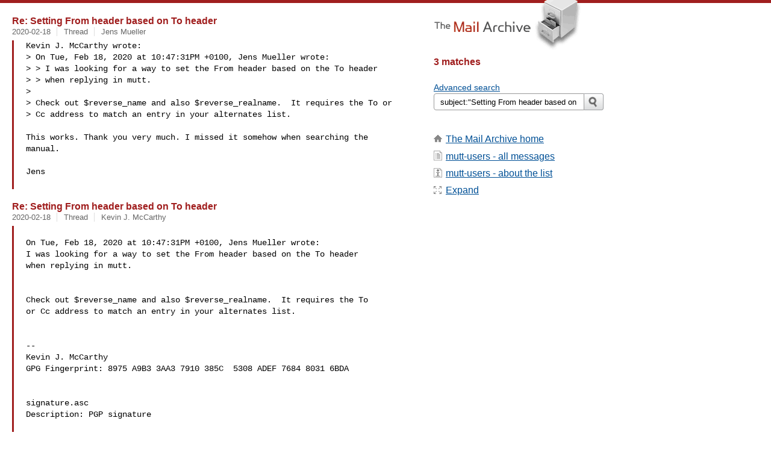

--- FILE ---
content_type: text/html
request_url: https://www.mail-archive.com/search?l=mutt-users@mutt.org&q=subject:%22Setting+From+header+based+on+To+header%22&o=newest&f=1
body_size: 2896
content:

<!DOCTYPE html>
<html>
<head>
  <meta http-equiv="Content-Type" content="text/html; charset=utf-8">
  <meta name=viewport content="width=device-width, initial-scale=1">
  <title>subject:&quot;Setting From header based on To header&quot;</title>
  <meta name="robots" content="NOFOLLOW">
  <link rel="stylesheet" href="/normalize.css" media="screen">
  <link rel="stylesheet" href="/master.css" media="screen">
  <link rel="index" href="/mutt-users@mutt.org/maillist.html">
  <link rel="contents" href="/mutt-users@mutt.org/index.html">    
  <style type="text/css">
    .darkgray {margin-bottom:5px;}
    .darkgray a:hover,.darkgray a:active {text-decoration:underline;}
    .subject a:hover,.subject a:active {text-decoration:underline;}
    .submittext {margin-bottom:20px;}
    .msgFragment {color:black;}
  </style>
</head>
<body id="searchpg">
  <div class="content" role="main">
    

<h3><span class=subject><a href="/mutt-users@mutt.org/msg52801.html">Re: Setting From header based on To header</a></span></h3>
<div class="darkgray font13">
<span class="sender pipe">
<span class=date><a href="/search?l=mutt-users%40mutt.org&amp;q=date:20200218&amp;o=newest&amp;f=1">2020-02-18</a></span></span>
<span class="sender pipe">
<span class=thead><a href="/search?l=mutt-users%40mutt.org&amp;q=subject:%22Setting+From+header+based+on+To+header%22&amp;o=newest&amp;f=1">Thread</a></span></span>
<span class=name><a href="/search?l=mutt-users%40mutt.org&amp;q=from:%22Jens+Mueller%22&amp;o=newest&amp;f=1">Jens Mueller</a></span>
</div>
<blockquote><span class="msgFragment"><pre>
Kevin J. McCarthy wrote:
> On Tue, Feb 18, 2020 at 10:47:31PM +0100, Jens Mueller wrote:
> > I was looking for a way to set the From header based on the To header
> > when replying in mutt.
>
> Check out $reverse_name and also $reverse_realname.  It requires the To or
> Cc address to match an entry in your alternates list.

This works. Thank you very much. I missed it somehow when searching the
manual.

Jens

</pre></span>
</blockquote><br>

<h3><span class=subject><a href="/mutt-users@mutt.org/msg52800.html">Re: Setting From header based on To header</a></span></h3>
<div class="darkgray font13">
<span class="sender pipe">
<span class=date><a href="/search?l=mutt-users%40mutt.org&amp;q=date:20200218&amp;o=newest&amp;f=1">2020-02-18</a></span></span>
<span class="sender pipe">
<span class=thead><a href="/search?l=mutt-users%40mutt.org&amp;q=subject:%22Setting+From+header+based+on+To+header%22&amp;o=newest&amp;f=1">Thread</a></span></span>
<span class=name><a href="/search?l=mutt-users%40mutt.org&amp;q=from:%22Kevin+J.+McCarthy%22&amp;o=newest&amp;f=1">Kevin J. McCarthy</a></span>
</div>
<blockquote><span class="msgFragment"><pre>

On Tue, Feb 18, 2020 at 10:47:31PM +0100, Jens Mueller wrote:
I was looking for a way to set the From header based on the To header 
when replying in mutt.


Check out $reverse_name and also $reverse_realname.  It requires the To 
or Cc address to match an entry in your alternates list.


--
Kevin J. McCarthy
GPG Fingerprint: 8975 A9B3 3AA3 7910 385C  5308 ADEF 7684 8031 6BDA


signature.asc
Description: PGP signature

</pre></span>
</blockquote><br>

<h3><span class=subject><a href="/mutt-users@mutt.org/msg52799.html">Setting From header based on To header</a></span></h3>
<div class="darkgray font13">
<span class="sender pipe">
<span class=date><a href="/search?l=mutt-users%40mutt.org&amp;q=date:20200218&amp;o=newest&amp;f=1">2020-02-18</a></span></span>
<span class="sender pipe">
<span class=thead><a href="/search?l=mutt-users%40mutt.org&amp;q=subject:%22Setting+From+header+based+on+To+header%22&amp;o=newest&amp;f=1">Thread</a></span></span>
<span class=name><a href="/search?l=mutt-users%40mutt.org&amp;q=from:%22Jens+Mueller%22&amp;o=newest&amp;f=1">Jens Mueller</a></span>
</div>
<blockquote><span class="msgFragment"><pre>
Hi,

I have a mail account with aliased mail addresses, i.e., mails sent to
<a href="/cdn-cgi/l/email-protection" class="__cf_email__" data-cfemail="620f074c110d0f07160a4c4c4c22071a030f120e074c010d0f">[email&#160;protected]</a>, <a href="/cdn-cgi/l/email-protection" class="__cf_email__" data-cfemail="fa979fd48995979f8e9293949d9fd4d4d4ba9f829b978a969fd4999597">[email&#160;protected]</a>, etc. are
delivered to <a href="/cdn-cgi/l/email-protection" class="__cf_email__" data-cfemail="b8d5969696f8ddc0d9d5c8d4dd96dbd7d5">[email&#160;protected]</a>. The To header indicates which alias an
email was sent to, e.g, <a href="/cdn-cgi/l/email-protection" class="__cf_email__" data-cfemail="9ef3fbb0edf1f3fbeaf6b0b0b0defbe6fff3eef2fbb0fdf1f3">[email&#160;protected]</a>.
I was looking for a way to set the From header based on the To header
when replying in mutt. This way I could set From to
<a href="/cdn-cgi/l/email-protection" class="__cf_email__" data-cfemail="4c2129623f23212938246262620c29342d213c2029622f2321">[email&#160;protected]</a> when To was <a href="/cdn-cgi/l/email-protection" class="__cf_email__" data-cfemail="0b666e257864666e7f632525254b6e736a667b676e25686466">[email&#160;protected]</a>.
But I couldn't find a way to achieve this when reading on the various
configuration settings regarding the From header. How could one approach
this?
Currently I edit the From header manually when composing the reply
message.

Jens

</pre></span>
</blockquote><br>
    <h2></h2>
  </div>
  <div class="aside" role="complementary">
    <div class="logo">
      <a href="/"><img src="/logo.png" width=247 height=88 alt="The Mail Archive"></a>
    </div>
    <h2>3 matches</h2>
    <br>
    
<ul><li><a href="/search?l=mutt-users%40mutt.org&amp;q=subject%3A%22Setting+From+header+based+on+To+header%22&amp;a=1&amp;o=newest&amp;f=1">Advanced search</a></li></ul>
<form class="overflow" action="/search" method="get">
<input type="hidden" name="l" value="mutt-users@mutt.org">
<label class="hidden" for="q">Search the list</label>
<input class="submittext" type="text" id="q" name="q" placeholder="Search mutt-users" value="subject:&quot;Setting From header based on To header&quot;">
<input class="submitbutton" id="submit" type="image" src="/submit.png" alt="Submit">
</form>

    
    <div class="nav margintop" id="nav" role="navigation">
      <h2 class="hidden">
                               Site Navigation
      </h2>
      <ul class="icons font16">
        <li class="icons-home"><a href="/">The Mail Archive home</a></li>
        <li class="icons-list">
          <a href="/mutt-users@mutt.org" title="c" id="c">mutt-users - all messages</a></li>
        <li class="icons-about">
          <a href="/mutt-users@mutt.org/info.html">mutt-users  - about the list</a></li>
        <li class="icons-expand"><a href="/search?l=mutt-users%40mutt.org&amp;q=subject%3A%22Setting+From+header+based+on+To+header%22&amp;o=newest" title="e" id="e">Expand</a></li>
      </ul>
    </div>

    <div class="listlogo margintopdouble">
      <h2 class="hidden">
  				Mail list logo
      </h2>
      
    </div>
  </div>
  <div class="footer" role="contentinfo">
    <h2 class="hidden">
	        	      Footer information
    </h2>
    <ul>
      <li><a href="/">The Mail Archive home</a></li>
      <li><a href="/faq.html#newlist">Add your mailing list</a></li>
      <li><a href="/faq.html">FAQ</a></li>
      <li><a href="/faq.html#support">Support</a></li>
      <li><a href="/faq.html#privacy">Privacy</a></li>
    </ul>
  </div>
<script data-cfasync="false" src="/cdn-cgi/scripts/5c5dd728/cloudflare-static/email-decode.min.js"></script><script language="javascript" type="text/javascript">
document.onkeydown = NavigateThrough;
function NavigateThrough (event)
{
  if (!document.getElementById) return;
  if (window.event) event = window.event;
  if (event.target.tagName == 'INPUT') return;
  if (event.ctrlKey || event.metaKey) return;
  var link = null;
  switch (event.keyCode ? event.keyCode : event.which ? event.which : null) {
    case 69:
      link = document.getElementById ('e');
      break;
    }
  if (link && link.href) document.location = link.href;
}
</script>
<script defer src="https://static.cloudflareinsights.com/beacon.min.js/vcd15cbe7772f49c399c6a5babf22c1241717689176015" integrity="sha512-ZpsOmlRQV6y907TI0dKBHq9Md29nnaEIPlkf84rnaERnq6zvWvPUqr2ft8M1aS28oN72PdrCzSjY4U6VaAw1EQ==" data-cf-beacon='{"version":"2024.11.0","token":"6b16babd81bc4986bb5551fcbd676e26","r":1,"server_timing":{"name":{"cfCacheStatus":true,"cfEdge":true,"cfExtPri":true,"cfL4":true,"cfOrigin":true,"cfSpeedBrain":true},"location_startswith":null}}' crossorigin="anonymous"></script>
<script>(function(){function c(){var b=a.contentDocument||a.contentWindow.document;if(b){var d=b.createElement('script');d.innerHTML="window.__CF$cv$params={r:'9c231127481b2e5c',t:'MTc2OTEyNzAxNQ=='};var a=document.createElement('script');a.src='/cdn-cgi/challenge-platform/scripts/jsd/main.js';document.getElementsByTagName('head')[0].appendChild(a);";b.getElementsByTagName('head')[0].appendChild(d)}}if(document.body){var a=document.createElement('iframe');a.height=1;a.width=1;a.style.position='absolute';a.style.top=0;a.style.left=0;a.style.border='none';a.style.visibility='hidden';document.body.appendChild(a);if('loading'!==document.readyState)c();else if(window.addEventListener)document.addEventListener('DOMContentLoaded',c);else{var e=document.onreadystatechange||function(){};document.onreadystatechange=function(b){e(b);'loading'!==document.readyState&&(document.onreadystatechange=e,c())}}}})();</script></body>
</html>
